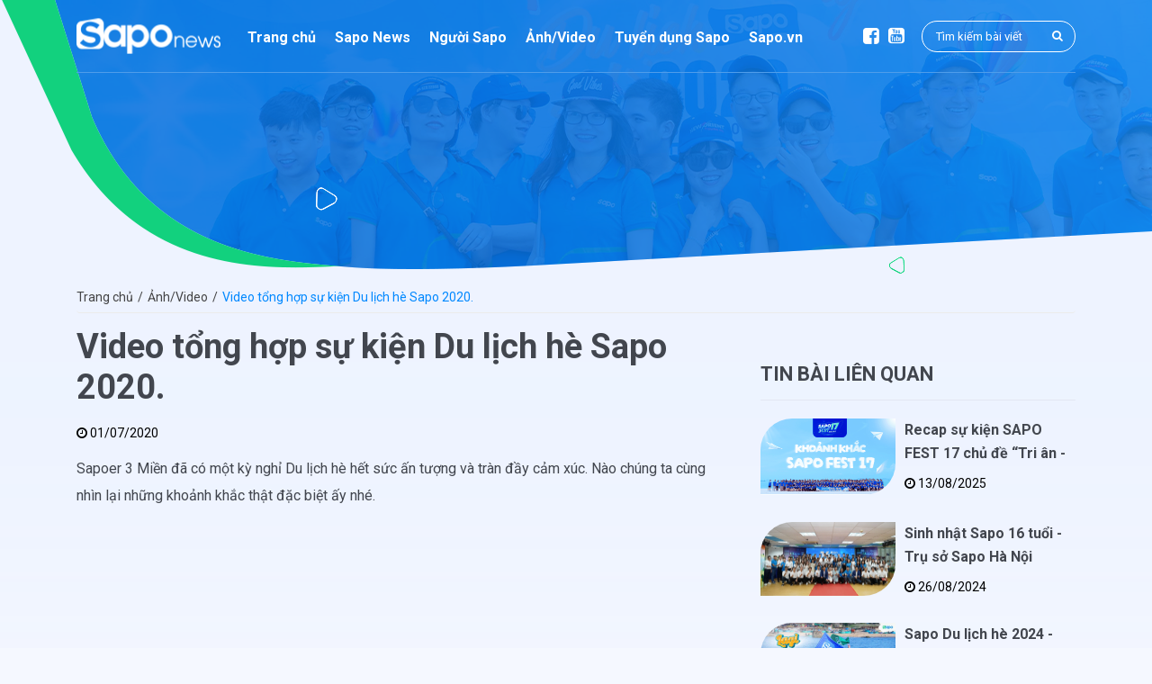

--- FILE ---
content_type: text/html; charset=utf-8
request_url: https://snews.sapo.vn/video-tong-hop-su-kien-du-lich-he-sapo-2020
body_size: 5992
content:
<!DOCTYPE html>

<html lang="vi" itemscope itemtype="http://schema.org/Article">

<head>
	<title>Video tổng hợp sự kiện Du lịch hè Sapo 2020.</title>
	
	<meta name="description" content="">
	
	<meta http-equiv="Content-Type" content="text/html; charset=utf-8" />
	<meta name="viewport" content="width=device-width,initial-scale=1, maximum-scale=1.0, user-scalable=no">
	<meta name="format-detection" content="telephone=no">
	<meta name='revisit-after' content='1 days' />
	<link rel="canonical" href="https://snews.sapo.vn/video-tong-hop-su-kien-du-lich-he-sapo-2020">
	<meta property="fb:app_id" content="1075485306145992" />
	
<meta property="og:type" content="article">
<meta property="og:title" content="Video tổng hợp sự kiện Du lịch h&#232; Sapo 2020.">
<meta property="og:image" content="http://bizweb.dktcdn.net/thumb/grande/100/374/516/products/82342840-4526216487392329-3426644873925349443-o.jpg?v=1593569799527">
<meta property="og:image:secure_url" content="https://bizweb.dktcdn.net/thumb/grande/100/374/516/products/82342840-4526216487392329-3426644873925349443-o.jpg?v=1593569799527">


<meta property="og:description" content="">

<meta property="og:url" content="https://snews.sapo.vn/video-tong-hop-su-kien-du-lich-he-sapo-2020">
<meta property="og:site_name" content="Cổng thông tin dành cho Sapoer">
	<link rel="shortcut icon" href="//bizweb.dktcdn.net/100/374/516/themes/786733/assets/favicon.ico?1767664608526" type="image/x-icon" />
	<script type="text/javascript">
	 function addLoadEvent(e) { if (document.readyState === "complete") { e() } else { var t = window.onload; if (typeof window.onload != "function") { window.onload = e } else { window.onload = function () { if (t) { t() } e() } } } }
</script>  
	<link href="//bizweb.dktcdn.net/100/374/516/themes/786733/assets/bootstrap.min.css?1767664608526" rel="preload" as="style" type="text/css" />
<link href="//bizweb.dktcdn.net/100/374/516/themes/786733/assets/bootstrap.min.css?1767664608526" rel="stylesheet" type="text/css" media="all" />
<link href="//bizweb.dktcdn.net/100/374/516/themes/786733/assets/font-awesome.scss.css?1767664608526" rel="preload" as="style" type="text/css" />
<link href="//bizweb.dktcdn.net/100/374/516/themes/786733/assets/font-awesome.scss.css?1767664608526" rel="stylesheet" type="text/css" media="all" />
<link href="//bizweb.dktcdn.net/100/374/516/themes/786733/assets/themify-icons.scss.css?1767664608526" rel="preload" as="style" type="text/css" />
<link href="//bizweb.dktcdn.net/100/374/516/themes/786733/assets/themify-icons.scss.css?1767664608526" rel="stylesheet" type="text/css" media="all" />

<link href="//bizweb.dktcdn.net/100/374/516/themes/786733/assets/jquery-fancybox-min.css?1767664608526" rel="preload" as="style" type="text/css" />
<link href="//bizweb.dktcdn.net/100/374/516/themes/786733/assets/jquery-fancybox-min.css?1767664608526" rel="stylesheet" type="text/css" media="all" />
<link href="//bizweb.dktcdn.net/100/374/516/themes/786733/assets/styles.scss.css?1767664608526" rel="preload" as="style" type="text/css" />
<link href="//bizweb.dktcdn.net/100/374/516/themes/786733/assets/styles.scss.css?1767664608526" rel="stylesheet" type="text/css" media="all" />
<link href="//bizweb.dktcdn.net/100/374/516/themes/786733/assets/update-styles.scss.css?1767664608526" rel="stylesheet" type="text/css" media="all" />
	<link rel="preconnect" href="https://fonts.gstatic.com">
<link href="https://fonts.googleapis.com/css2?family=Roboto:ital,wght@0,100;0,300;0,400;0,500;0,700;0,900;1,100;1,300;1,400;1,500;1,700;1,900&display=swap" rel="stylesheet">
	<script>
	var Bizweb = Bizweb || {};
	Bizweb.store = 'sapoervn.mysapo.net';
	Bizweb.id = 374516;
	Bizweb.theme = {"id":786733,"name":"Sapoer - Update by DungNA","role":"main"};
	Bizweb.template = 'product';
	if(!Bizweb.fbEventId)  Bizweb.fbEventId = 'xxxxxxxx-xxxx-4xxx-yxxx-xxxxxxxxxxxx'.replace(/[xy]/g, function (c) {
	var r = Math.random() * 16 | 0, v = c == 'x' ? r : (r & 0x3 | 0x8);
				return v.toString(16);
			});		
</script>
<script>
	(function () {
		function asyncLoad() {
			var urls = ["//newproductreviews.sapoapps.vn/assets/js/productreviews.min.js?store=sapoervn.mysapo.net"];
			for (var i = 0; i < urls.length; i++) {
				var s = document.createElement('script');
				s.type = 'text/javascript';
				s.async = true;
				s.src = urls[i];
				var x = document.getElementsByTagName('script')[0];
				x.parentNode.insertBefore(s, x);
			}
		};
		window.attachEvent ? window.attachEvent('onload', asyncLoad) : window.addEventListener('load', asyncLoad, false);
	})();
</script>


<script>
	window.BizwebAnalytics = window.BizwebAnalytics || {};
	window.BizwebAnalytics.meta = window.BizwebAnalytics.meta || {};
	window.BizwebAnalytics.meta.currency = 'VND';
	window.BizwebAnalytics.tracking_url = '/s';

	var meta = {};
	
	meta.product = {"id": 18420025, "vendor": "", "name": "Video tổng hợp sự kiện Du lịch hè Sapo 2020.",
	"type": "", "price": 0 };
	
	
	for (var attr in meta) {
	window.BizwebAnalytics.meta[attr] = meta[attr];
	}
</script>

	
		<script src="/dist/js/stats.min.js?v=96f2ff2"></script>
	












	<!--[if lt IE 9]>
	<script src="http://html5shim.googlecode.com/svn/trunk/html5.js"></script>
	<script src="http://css3-mediaqueries-js.googlecode.com/svn/trunk/css3-mediaqueries.js"></script>
	<![endif]-->
	<!--[if lt IE 9]>
	<script src="//html5shiv.googlecode.com/svn/trunk/html5.js" type="text/javascript"></script>
	<![endif]-->
	<meta name="google-site-verification" content="f3HlgEayz8yBaqb-JVtlsPzodbKuNcjJeC0VuZAotGE" />
<script>var ProductReviewsAppUtil=ProductReviewsAppUtil || {};ProductReviewsAppUtil.store={name: 'Cổng thông tin dành cho Sapoer'};</script>
</head>
<body ontouchstart="" id="video-tong-hop-su-kien-du-lich-he-sapo-2020">
	<div id="container">
		<header id="header" class="header">
	<div class="middle-header d-flex align-items-center flex-wrap">
		<div class="container">
			<div class="row">
				<div class="col-xl-2 col-7 d-flex align-items-center">
					<a title="Cổng thông tin dành cho Sapoer" href="/" id="logo" class="main-logo"> 
						<img src="//bizweb.dktcdn.net/100/374/516/themes/786733/assets/logo.svg?1767664608526" alt="Cổng thông tin dành cho Sapoer" />
					</a>
				</div>
				<div class="col-xl-7 d-none d-xl-flex align-items-center">
					<nav>
						<ul class="main-menu">
							
							
							<li ><a href="/" title="Trang chủ" >Trang chủ</a></li>
							
							
							
							<li ><a href="/sapo-news" title="Sapo News" >Sapo News</a></li>
							
							
							
							<li ><a href="/nguoi-sapo" title="Người Sapo" >Người Sapo</a></li>
							
							
							
							<li ><a href="/anh-video" title="Ảnh/Video" >Ảnh/Video</a></li>
							
							
							
							<li ><a href="https://tuyendung.sapo.vn/" title="Tuyển dụng Sapo" target="_blank">Tuyển dụng Sapo</a></li>
							
							
							<li class="home d-flex align-items-center position-relative">
								<a href="https://www.sapo.vn/" target="_blank">Sapo.vn</a>
							</li>
						</ul>
					</nav>
				</div>
				<div class="col-xl-3 col-5 d-flex justify-content-end align-items-center">
					<ul class="social-header d-none d-md-flex">
						<li>
							<a href="https://www.facebook.com/tuyendungsapo" target="_blank" title="Facebook">
								<i class="fa fa-facebook-square"></i>
							</a>
						</li>
						<li>
							<a href="https://www.youtube.com/channel/UCwVl0Lh0chCF1ELs8CMtfcg" target="_blank" title="Youtube">
								<i class="fa fa-youtube-square"></i>
							</a>
						</li>
					</ul>
					<div class="search-bar d-none d-sm-block">
						<form action="/search" method="get">
							<input type="text" name="query" placeholder="Tìm kiếm bài viết" value="" required pattern=".{3,}" title="Vui lòng nhập ít nhất 3 kí tự trở lên" autocomplete="off" />
							<button type="submit" class="btn-search"><i class="fa fa-search"></i></button>
						</form>
					</div>
					<a href="javascript:;" class="d-block d-sm-none btn-show-search" onclick="openSearch();" aria-hidden="true">
						<i class="fa fa-search"></i>
					</a>
					<a href="javascript:;" class="d-inline-block d-xl-none btn-menu" onclick="openMenu();" aria-hidden="true">
						<i class="fa fa-bars"></i>
					</a>
				</div>
			</div>
		</div>
		<div class="search-bar-mb" style="display: none">
			<form action="/search" method="get">
				<input type="text" name="query" placeholder="Tìm kiếm bài viết" value="" required="" pattern=".{3,}" title="Vui lòng nhập ít nhất 3 kí tự trở lên" autocomplete="off">
				<button type="submit" class="btn-search"><i class="fa fa-search"></i></button>
			</form>
		</div>
	</div>
	<div class="title-page">
		<div class="container">
			<div class="title">
				
				
				
			</div>
		</div>
	</div>
	
</header>

<div class="menu-mobile">
	<div class="logo-mobile position-relative">
		<a title="Cổng thông tin dành cho Sapoer" href="/"> 
			<img src="//bizweb.dktcdn.net/100/374/516/themes/786733/assets/logo.svg?1767664608526" alt="Cổng thông tin dành cho Sapoer" />
		</a>
		<a href="javascript:;" class="btn-close-menu" onclick="closeMenu();" aria-hidden="true">
			<i class="ti-close"></i>
		</a>
	</div>
	<ul class="nav">
		
		
		
		<li ><a href="/" title="Trang chủ" >Trang chủ</a></li>
		
		
		
		<li ><a href="/sapo-news" title="Sapo News" >Sapo News</a></li>
		
		
		
		<li ><a href="/nguoi-sapo" title="Người Sapo" >Người Sapo</a></li>
		
		
		
		<li ><a href="/anh-video" title="Ảnh/Video" >Ảnh/Video</a></li>
		
		
		
		<li ><a href="https://tuyendung.sapo.vn/" title="Tuyển dụng Sapo" target="_blank">Tuyển dụng Sapo</a></li>
		
		
		<li class="home">
			<a href="https://www.sapo.vn/" target="_blank">Sapo.vn</a>
		</li>	
	</ul>
</div>
<div class="overlay-menu" onclick="closeMenu()"></div>
<script type="text/javascript">
	function openMenu() {
		$('body').css('overflow', 'hidden');
		$('.overlay-menu').addClass('show');
		$('.menu-mobile').addClass('show');
	}
	function closeMenu() {
		$('body').css('overflow', '');
		$('.overlay-menu').removeClass('show');
		$('.menu-mobile').removeClass('show');
	}
	function openSearch() {
		if($('.header .middle-header > .search-bar-mb').is(':visible')){
			$('.header .middle-header > .search-bar-mb').slideUp(300);
			$('.header').removeClass('show-search');
		}else{
			$('.header .middle-header > .search-bar-mb').slideDown(300);
			$('.header').addClass('show-search');
		}
	}
</script>
<script>
	addLoadEvent(function(){
		$('.main-menu ul li').each(function(){
			var $this = $(this);
			if($this.hasClass('active')){
				$this.parents('li').addClass('active');
			}
		});
	});
</script>
		
		









<div class="breadcrumbs-container text-center d-flex justify-content-center align-items-center">
	<div class="container">
		<div class="breadcrumb">
			<a href="/">Trang chủ</a><span>/</span>
			
			<a href="/anh-video">Ảnh/Video</a><span>/</span>
			<span class="name">Video tổng hợp sự kiện Du lịch hè Sapo 2020.</span>
			
		</div>
	</div>
</div>
		
		<div class="wrapper">
			



<div class="detail-article">
	<div class="container">
		<div class="row justify-content-center">
			<div class="col-lg-8 col-md-10 col-12 order-1">
				

				<h1>Video tổng hợp sự kiện Du lịch hè Sapo 2020.</h1>
				<time><i class="fa fa-clock-o"></i> 01/07/2020</time>
				
				<div class="detail-content">
					<p><p>Sapoer 3 Miền đã có một kỳ nghỉ Du lịch hè hết sức ấn tượng và tràn đầy cảm xúc. Nào chúng ta cùng nhìn lại những khoảnh khắc thật đặc biệt ấy nhé.</p></p>
					<div class="video-container">
						<iframe allow="accelerometer; autoplay; encrypted-media; gyroscope; picture-in-picture" allowfullscreen="" frameborder="0" src="https://www.youtube.com/embed/FMBgEAf42Ow"></iframe>
					</div>
				</div>
				
				<div class="detail-social">
					<span>
						<svg xmlns="http://www.w3.org/2000/svg" viewBox="0 0 707.02 750"><g><path d="M572.78,481.83a134.22,134.22,0,0,0-106.21,52.33l-206-115.09A134.46,134.46,0,0,0,268,374.84a131.43,131.43,0,0,0-7.63-44.38L466.26,215.53a133.87,133.87,0,0,0,106.36,52.64c73.82,0,134.09-60.11,134.09-134.09a134.09,134.09,0,0,0-268.17,0,131,131,0,0,0,7.63,44.39L240.45,293.4a133.44,133.44,0,0,0-106.37-52.64C60.27,240.76,0,300.87,0,374.84S60.27,508.93,134.24,508.93a134.11,134.11,0,0,0,106.52-52.79L446.64,571.22a133.34,133.34,0,0,0-7.79,44.7C438.85,689.73,499,750,572.93,750A134.19,134.19,0,0,0,707,615.92C707,541.94,646.75,481.83,572.78,481.83Zm0-439.63a92,92,0,1,1-92,92A92.11,92.11,0,0,1,572.78,42.2ZM134.24,466.88a92,92,0,1,1,92-92A92.12,92.12,0,0,1,134.24,466.88ZM572.78,707.8a92,92,0,1,1,92-92A92.12,92.12,0,0,1,572.78,707.8Z" fill="#8d8d8d"/></g></svg>
						Chia sẻ bài viết:
					</span>
					<span>
						<div class="fb-like" data-href="https://snews.sapo.vn/video-tong-hop-su-kien-du-lich-he-sapo-2020" data-layout="button" data-action="like" data-size="small" data-show-faces="false" data-share="false"></div>
						<div class="fb-share-button" data-href="https://snews.sapo.vn/video-tong-hop-su-kien-du-lich-he-sapo-2020" data-layout="button_count" data-size="small" data-mobile-iframe="true"><a target="_blank" href="https://www.facebook.com/sharer/sharer.php?u=https://snews.sapo.vn/video-tong-hop-su-kien-du-lich-he-sapo-2020&hashtag=%23Sapoer&amp;src=sdkpreparse" class="fb-xfbml-parse-ignore">Chia sẻ</a></div>
						<a href="https://www.youtube.com/channel/UCXOMQd_gKgELyY_fhmPjI4w?sub_confirmation=1" target="_blank">
							<img src="//bizweb.dktcdn.net/100/374/516/themes/786733/assets/icon-youtube-subcribe.jpg?1767664608526" alt="Đăng ký kênh youtube" />
						</a>
					</span>
				</div>
			</div>
			
			
			<div class="col-lg-4 col-12 order-md-2 order-3">
				<div class="article-related position-relative">
					<h2 class="title-default">Tin bài liên quan</h2>
					<div class="row">
						
						
						
						
						
						<div class="col-md-12 col-sm-12 col-12">
							<div class="item">
								<a href="/recap-su-kien-sapo-fest-17-chu-de-tri-an-gan-ket-chu-dong-dan-dau"  title="Recap sự kiện SAPO FEST 17 chủ đề “Tri ân - Gắn kết - Chủ động dẫn đầu”" class="article-img">
									<img src="//bizweb.dktcdn.net/100/374/516/themes/786733/assets/image-transparent.png?1767664608526" data-src="//bizweb.dktcdn.net/thumb/grande/100/374/516/products/ha-long-nha-trang-1920-x-1080-px-min.png?v=1755056859667" alt="Recap sự kiện SAPO FEST 17 chủ đề “Tri ân - Gắn kết - Chủ động dẫn đầu”" />
								</a>
								<div class="info">
									
									<h3><a href="/recap-su-kien-sapo-fest-17-chu-de-tri-an-gan-ket-chu-dong-dan-dau" title="Recap sự kiện SAPO FEST 17 chủ đề “Tri ân - Gắn kết - Chủ động dẫn đầu”">Recap sự kiện SAPO FEST 17 chủ đề “Tri ân - Gắn kết - Chủ động dẫn đầu”</a></h3>
									<time>
										<i class="fa fa-clock-o"></i>
										13/08/2025
									</time>
								</div>
							</div>
						</div>
						
						
						
						
						
						<div class="col-md-12 col-sm-12 col-12">
							<div class="item">
								<a href="/sinh-nhat-sapo-16-tuoi-tru-so-sapo-ha-noi"  title="Sinh nhật Sapo 16 tuổi - Trụ sở Sapo Hà Nội" class="article-img">
									<img src="//bizweb.dktcdn.net/100/374/516/themes/786733/assets/image-transparent.png?1767664608526" data-src="//bizweb.dktcdn.net/thumb/grande/100/374/516/products/hn.jpg?v=1724661893630" alt="Sinh nhật Sapo 16 tuổi - Trụ sở Sapo Hà Nội" />
								</a>
								<div class="info">
									
									<h3><a href="/sinh-nhat-sapo-16-tuoi-tru-so-sapo-ha-noi" title="Sinh nhật Sapo 16 tuổi - Trụ sở Sapo Hà Nội">Sinh nhật Sapo 16 tuổi - Trụ sở Sapo Hà Nội</a></h3>
									<time>
										<i class="fa fa-clock-o"></i>
										26/08/2024
									</time>
								</div>
							</div>
						</div>
						
						
						
						
						
						<div class="col-md-12 col-sm-12 col-12 d-block d-sm-none d-md-block">
							<div class="item">
								<a href="/sapo-du-lich-he-2024-lagi-binh-thuan"  title="Sapo Du lịch hè 2024 - Lagi Bình Thuận" class="article-img">
									<img src="//bizweb.dktcdn.net/100/374/516/themes/786733/assets/image-transparent.png?1767664608526" data-src="//bizweb.dktcdn.net/thumb/grande/100/374/516/products/3-c08d5460-d6e8-4726-9fe1-666886ead48d.jpg?v=1719830544070" alt="Sapo Du lịch hè 2024 - Lagi Bình Thuận" />
								</a>
								<div class="info">
									
									<h3><a href="/sapo-du-lich-he-2024-lagi-binh-thuan" title="Sapo Du lịch hè 2024 - Lagi Bình Thuận">Sapo Du lịch hè 2024 - Lagi Bình Thuận</a></h3>
									<time>
										<i class="fa fa-clock-o"></i>
										01/07/2024
									</time>
								</div>
							</div>
						</div>
						
					</div>
				</div>
			</div>
			
			<div class="col-12 order-md-3 order-2">
				<div class="block-fb-comment">
					<div class="fb-comments" data-href="https://snews.sapo.vn/video-tong-hop-su-kien-du-lich-he-sapo-2020" data-width="1110" data-numposts="5"></div>
				</div>
			</div>
		</div>
	</div>
</div>
		</div>
		
<link href="//bizweb.dktcdn.net/100/374/516/themes/786733/assets/bpr-products-module.css?1767664608526" rel="stylesheet" type="text/css" media="all" />
<div class="sapo-product-reviews-module"></div>
<div class="footer">
	<div class="container">
		<div class="row">
			<div class="col-md-2 col-sm-6 col-6">
				<h4>Sapo.vn</h4>
				<ul>
					
					
					
					<li>
						<a href="https://www.sapo.vn/ve-chung-toi.html"  target="_blank">Về chúng tôi</a>
					</li>
					
					
					
					<li>
						<a href="https://www.sapo.vn/sapo-la-gi.html"  target="_blank">Sapo là gì ?</a>
					</li>
					
					
					
					<li>
						<a href="/anh-video"  >Sự kiện</a>
					</li>
					
					
					
					<li>
						<a href="https://www.sapo.vn/lien-he.html"  target="_blank">Liên hệ</a>
					</li>
					
				</ul>
			</div>
			<div class="col-md-3 col-sm-6 col-6">
				<h4>Mạng xã hội</h4>
				<ul>
					<li>
						<a href="https://www.facebook.com/tuyendungsapo" target="_blank">
							<i class="fa fa-facebook-square"></i> Facebook
						</a>
					</li>
					<li>
						<a href="https://www.youtube.com/channel/UCwVl0Lh0chCF1ELs8CMtfcg" target="_blank">
							<i class="fa fa-youtube-square"></i> Youtube
						</a>
					</li>
				</ul>
			</div>
			<div class="col-md-7">
				<h4>CÔNG TY CỔ PHẦN CÔNG NGHỆ SAPO (SAPO TECHNOLOGY JSC)</h4>
				<ul>
					<li>
						<i class="fa fa-home"></i> Trụ sở: Tầng 6 - Tòa nhà Ladeco - 266 Đội Cấn - Phường Ngọc Hà - Hà Nội
					</li>
					<li>
						<p>
							<span class="d-xl-inline d-block"><i class="fa fa-map-marker"></i> Chi nhánh: </span>Lầu 5 - Tòa nhà Lữ Gia - Số 70 Lữ Gia - Phường Phú Thọ - TP Hồ Chí Minh
						</p>
						<p><span style="visibility: hidden" class="d-none d-xl-inline"><i class="fa fa-map-marker"></i> Chi nhánh: </span>Số 83 Đường Xô Viết Nghệ Tĩnh, Phường Cẩm Lệ - TP Đà Nẵng</p>
						<p><span style="visibility: hidden" class="d-none d-xl-inline"><i class="fa fa-map-marker"></i> Chi nhánh: </span></p>
					</li>
					<li>
						Số điện thoại: 024 7308 6880 - Số máy lẻ 148
					</li>
					<li>
						Email : <a href="/cdn-cgi/l/email-protection" class="__cf_email__" data-cfemail="8cf8e3e2ebe4e3e5ccffedfce3a2fae2">[email&#160;protected]</a>
					</li>
				</ul>
			</div>
		</div>
	</div>
	<div class="copyright">
		<div class="container">
			© Copyright 2026 Sapo.vn - Nền tảng quản lý và bán hàng hợp kênh được sử dụng nhiều nhất Việt Nam
		</div>
	</div>
</div>
		<script data-cfasync="false" src="/cdn-cgi/scripts/5c5dd728/cloudflare-static/email-decode.min.js"></script><script src="//bizweb.dktcdn.net/100/374/516/themes/786733/assets/jquery-3.4.1.min.js?1767664608526" type="text/javascript"></script> 
<script src="//bizweb.dktcdn.net/100/374/516/themes/786733/assets/bootstrap.min.js?1767664608526" type="text/javascript"></script>
<script src="//bizweb.dktcdn.net/100/374/516/themes/786733/assets/swiper.min.js?1767664608526" type="text/javascript"></script>
<script src="//bizweb.dktcdn.net/100/374/516/themes/786733/assets/jquery-fancybox-min.js?1767664608526" type="text/javascript"></script>
<script src="//bizweb.dktcdn.net/100/374/516/themes/786733/assets/scripts.js?1767664608526" type="text/javascript"></script>
		<div id="fb-root"></div>
<script async defer crossorigin="anonymous" src="https://connect.facebook.net/vi_VN/sdk.js#xfbml=1&version=v5.0&appId=1075485306145992"></script>
		<img class="scroll-top" src="//bizweb.dktcdn.net/100/374/516/themes/786733/assets/totop.png?1767664608526" style="cursor: pointer; position: fixed; bottom: 90px; right: 33px; z-index: 99; display: none;">
		<script>
        $(document).ready(function () {
            $(window).scroll(function () {
                if ($(window).scrollTop() > 700) {
                    $('.scroll-top').show();
                }
                else {
                    $('.scroll-top').hide();
                }
            });
            $('.scroll-top').click(function () {
                $("html, body").animate({ scrollTop: 0 }, "slow");
            });
            if ($(window).width() < 768) {
                $('.scroll-top').css({ 'bottom': '90px', 'right': '8px' });
            }
        });    
		</script>
	</div>
<script defer src="https://static.cloudflareinsights.com/beacon.min.js/vcd15cbe7772f49c399c6a5babf22c1241717689176015" integrity="sha512-ZpsOmlRQV6y907TI0dKBHq9Md29nnaEIPlkf84rnaERnq6zvWvPUqr2ft8M1aS28oN72PdrCzSjY4U6VaAw1EQ==" data-cf-beacon='{"version":"2024.11.0","token":"705890097ce14f1da9cb6ffbbd6e87af","server_timing":{"name":{"cfCacheStatus":true,"cfEdge":true,"cfExtPri":true,"cfL4":true,"cfOrigin":true,"cfSpeedBrain":true},"location_startswith":null}}' crossorigin="anonymous"></script>
</body>
</html>

--- FILE ---
content_type: application/javascript
request_url: https://bizweb.dktcdn.net/100/374/516/themes/786733/assets/scripts.js?1767664608526
body_size: 453
content:
var images = document.querySelectorAll('source, img');
if ('IntersectionObserver' in window) {
	var onChange = function onChange(changes, observer) {
		changes.forEach(function (change) {
			if (change.intersectionRatio > 0) {
				loadImage(change.target);
				observer.unobserve(change.target);
			}
		});
	};
	var config = { root: null, threshold: 0.1 }; var observer = new IntersectionObserver(onChange, config); images.forEach(function (img) { return observer.observe(img); });
} else {
	images.forEach(function (image) { return loadImage(image); });
}

function loadImage(image) {
	image.classList.add('fade', 'show');
	if (image.dataset && image.dataset.src) {
		image.src = image.dataset.src;
	}

	if (image.dataset && image.dataset.srcset) {
		image.srcset = image.dataset.srcset;
	}
}

var indexBannerSwiper = new Swiper('.index .banner.swiper-container', {
	slidesPerView: 1,
	pagination: {
		el: '.index .banner .swiper-pagination',
		clickable: true,
		dynamicBullets: true
	},
	navigation: {
		nextEl: '.index .banner .swiper-button-next',
		prevEl: '.index .banner .swiper-button-prev',
	}
});
var indexImageSwiper = new Swiper('.index .image-video .list-image .swiper-container', {
	slidesPerView: 1,
	spaceBetween: 30,
	navigation: {
		nextEl: '.index .image-video .list-image .swiper-button-next',
		prevEl: '.index .image-video .list-image .swiper-button-prev',
	},
	breakpoints: {
		460: {
			slidesPerView: 2,
			spaceBetween: 15
		},
		768: {
			slidesPerView: 3
		}
	}
});
var indexVideoSwiper = new Swiper('.index .image-video .list-video .swiper-container', {
	slidesPerView: 1,
	spaceBetween: 30,
	navigation: {
		nextEl: '.index .image-video .list-video .swiper-button-next',
		prevEl: '.index .image-video .list-video .swiper-button-prev',
	},
	breakpoints: {
		460: {
			slidesPerView: 1,
			spaceBetween: 15
		},
		768: {
			slidesPerView: 2,
			spaceBetween: 30
		}
	}
});

$("[data-fancybox]").fancybox({
	hash: false	
});